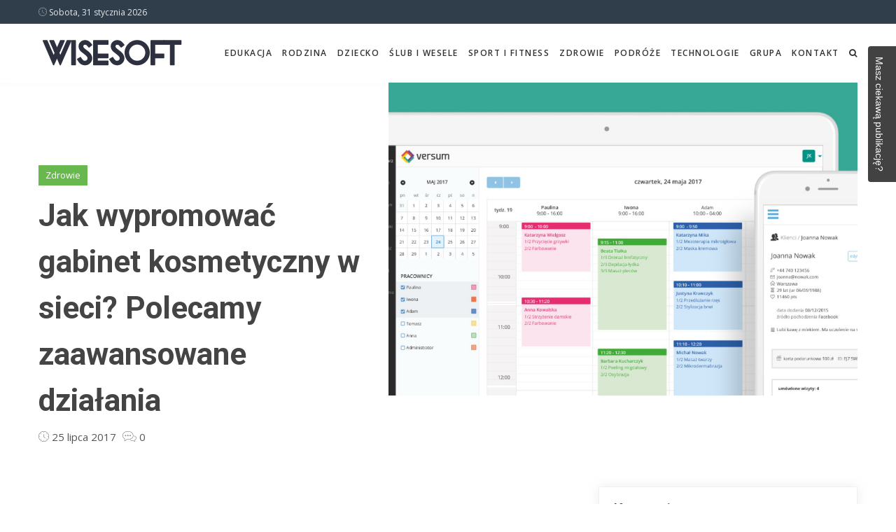

--- FILE ---
content_type: text/html; charset=utf-8
request_url: https://wisesoft.pl/a/bvkv,jak-wypromowac-gabinet-kosmetyczny-w-sieci-polecamy-zaawansowane-dzialania
body_size: 6760
content:
<!DOCTYPE html>
<html xmlns="http://www.w3.org/1999/xhtml" lang="pl">
<head>
    <meta charset="UTF-8">
    <meta name="viewport" content="width=device-width, initial-scale=1">
    <meta name="description" content="Strona www i profil na Facebooku to najpopularniejsze narzędzia, służące do wypromowania firmy w Internecie. Teraz korzystają z nich wszyscy. Jeśli jednak chcesz efektywnie zdobywać nowych klientów, powinieneś być zawsze o krok przed konkurencją. Przedsta">    
    <title>Jak wypromować gabinet kosmetyczny w sieci? Polecamy zaawansowane działania - WISESOFT.pl</title>
    <!-- Bootstrap core CSS -->
    <link href="/css/bootstrap.min.css" rel="stylesheet" type="text/css">
    <!--Custom CSS-->
    <link href="/css/style.css" rel="stylesheet" type="text/css">
    <!--Plugin CSS-->
    <link href="/css/plugin.css" rel="stylesheet" type="text/css">
    <!--Font Awesome-->
    <link rel="stylesheet" href="https://cdnjs.cloudflare.com/ajax/libs/font-awesome/4.7.0/css/font-awesome.min.css">
    
<link href="/form.css" rel="stylesheet" type="text/css">
<link rel="canonical" href="https://wisesoft.pl/a/bvkv,jak-wypromowac-gabinet-kosmetyczny-w-sieci-polecamy-zaawansowane-dzialania" />
<meta name="robots" content="index,follow" />
<link href="/style.css" rel="stylesheet" type="text/css">
</head>
<body>

	
	
  <!--Socialmedia  -->
      
  
      <!-- Header -->
    <header>
        <div class="upper-head clearfix">
            <div class="container">
                <div class="header-date">
                    <p><i class="icon-clock"></i> Sobota, 31 stycznia 2026</p>
                    <!-- <p><i class="icon-cloud"></i> Hollywood, America</p> -->
                </div>
                <ul class="header-social-links pull-right">
                                                                            </ul>
            </div>
        </div>
    </header>
    <!-- Header Ends -->

    <!-- Navigation Bar -->
    <div class="navigation">
        <div class="container">
            <div class="navigation-content">
                <div class="header_menu">
                    <!-- start Navbar (Header) -->
                    <nav class="navbar navbar-default navbar-sticky-function navbar-arrow">
                        <div class="logo pull-left">
                            <a href="/"><img alt="Image" src="/files/logo.png"></a>
                        </div>
                        <div id="navbar" class="navbar-nav-wrapper pull-right">

                            <ul class="nav navbar-nav" id="responsive-menu">

                                                                                                                                                                        <li  class="has-child" >
                                                                                                            <a href="/k/smj,edukacja">Edukacja</a>
                                  </li>
                                                                                                            <li  class="has-child" >
                                                                                                            <a href="/k/umj,rodzina">Rodzina</a>
                                  </li>
                                                                                                            <li  class="has-child" >
                                                                                                            <a href="/k/mhj,dziecko">Dziecko</a>
                                  </li>
                                                                                                            <li  class="has-child" >
                                                                                                            <a href="/k/thj,slub-i-wesele">Ślub i wesele</a>
                                  </li>
                                                                                                            <li  class="has-child" >
                                                                                                            <a href="/k/ohj,sport-i-fitness">Sport i fitness</a>
                                  </li>
                                                                                                            <li  class="has-child" >
                                                                                                            <a href="/k/etj,zdrowie">Zdrowie </a>
                                  </li>
                                                                                                            <li  class="has-child" >
                                                                                                            <a href="/k/oxj,podroze">Podróże</a>
                                  </li>
                                                                                                            <li  class="has-child" >
                                                                                                            <a href="/k/duj,technologie">Technologie</a>
                                  </li>
                                                                                                            <li  class="has-child" >
                                                                                                              <ul>
                                                                                                                                                    <li>
                                                                                                            <a href="http://www.stacjaturystyczna.pl/">stacjaturystyczna.pl</a>
                                  </li>
                                                                                                            <li>
                                                                                                            <a href="http://nowy-tech.pl/">nowy-tech.pl</a>
                                  </li>
                                                                                                            <li>
                                                                                                            <a href="https://www.sekretykobiet.com.pl/">sekretykobiet.com.pl</a>
                                  </li>
                                                                                                            <li>
                                                                                                            <a href="http://naukowefakty.pl/">naukowefakty.pl</a>
                                  </li>
                                                                                                            <li>
                                                                                                            <a href="http://1001narzedzi.pl/">1001narzedzi.pl</a>
                                  </li>
                                                                                                            <li>
                                                                                                            <a href="https://portalclassic.pl/">portalclassic.pl</a>
                                  </li>
                                                                                                            <li>
                                                                                                            <a href="http://www.modernbusiness.com.pl/">modernbusiness.com.pl</a>
                                  </li>
                                                                                                            <li>
                                                                                                            <a href="http://itcworld.pl/">itcworld.pl</a>
                                  </li>
                                                                                                            <li>
                                                                                                            <a href="http://glazurniczy.pl/">glazurniczy.pl</a>
                                  </li>
                                                                                                            <li>
                                                                                                            <a href="http://maly-smyk.com.pl/">maly-smyk.com.pl</a>
                                  </li>
                                                                                                            <li>
                                                                                                            <a href="http://funner.pl/">funner.pl</a>
                                  </li>
                                                                                                      </ul>
                                                                        <a href="/k/weee,grupa">Grupa</a>
                                  </li>
                                                                                                                                  <li ><a href="/contact.html">Kontakt</a></li>
                                                              <li>
                                    <a id="searchtoggl" class="searchtoggle"><i class="fa fa-search" aria-hidden="true"></i></a>
                                </li>
                            </ul>
                        </div><!--/.nav-collapse -->
                        <div id="slicknav-mobile"></div>
                    </nav>
                </div>
                <div id="searchbar" class="searchbar">
                    <form action="https://www.google.pl/search" method="get">
                        <div class="form-group">
                            <input type="search" class="form-control" id="q" name="q" placeholder="Napisz i wciśnij ENTER">
                            <input type="hidden" class="search_btn" name="as_sitesearch" value="wisesoft.pl">
                        </div>
                    </form>
                </div>
            </div>
        </div>
    </div>
    <!-- Navigation Bar Ends -->


	
	        <!-- Breadcrumb -->
<div class="page-cover">
    <div class="container">
        <div class="row">
            <div class="col-xs-5">
                <div class="cover-content">
                    <div class="author-detail">
                        <a href="/k/etj,zdrowie" class="tag tag-green">Zdrowie </a>
                    </div>                    <h1>Jak wypromować gabinet kosmetyczny w sieci? Polecamy zaawansowane działania</h1>
                    <div class="author-detail">
                        <p><i class="icon-clock"></i> 25 lipca 2017</p>
                         <p><i class="icon-chat"></i> 0</p>                    </div>
                </div>
            </div>
            <div class="col-xs-7">
                <img src="/files/2250x1500_jak-wypromowac-gabinet-kosmetyczny-w-sieci-polecamy-zaawansowane-dzialania-adyd.jpg">
            </div>
        </div>
    </div>
</div>
<!-- Breadcrumb Ends -->

<!-- Detail -->
<section class="item-content">
    <div class="container">
        <div class="row">
            <div class="col-sm-8">
                <div class="item-wrapper">
                    <div class="item-detail">
                        <p class="articlepara"><p align="JUSTIFY" style="margin-bottom: 0cm; line-height: 150%"></p>

<p align="JUSTIFY" style="margin-bottom: 0cm; line-height: 150%"><b>Strona www i profil na Facebooku to najpopularniejsze narzędzia, służące do wypromowania firmy w Internecie. Teraz korzystają z nich wszyscy. Jeśli jednak chcesz efektywnie zdobywać nowych klientów, powinieneś być zawsze o krok przed konkurencją. Przedstawiamy metody promocji firm z branży hair &amp; beauty, które pomogą Ci odnieść sukces.</b></p>

<p align="JUSTIFY" style="margin-bottom: 0cm; line-height: 150%">&nbsp;</p>

<p align="JUSTIFY" style="margin-bottom: 0cm; line-height: 150%"><b>Stały kontakt z klientami</b></p>

<p align="JUSTIFY" style="margin-bottom: 0cm; line-height: 150%">&nbsp;</p>

<p align="JUSTIFY" style="margin-bottom: 0cm; line-height: 150%">Aktywność w mediach społecznościowych to nie tylko publikowanie wpisów i zdjęć. Promocja gabinetu kosmetycznego w social mediach staje się dużo efektywniejsza, gdy jego administrator wchodzi w interakcje z użytkownikami, regularnie odpisując na ich komentarze. W cenie są szybkie i uprzejme odpowiedzi. Należy pamiętać przy tym, aby nie kasować nieprzychylnych opinii i nie krytykować osób, które zostawiają je na profilu. Działanie pod wpływem emocji może łatwo zakończyć się poważnym kryzysem wizerunkowym, który negatywnie odbije się na funkcjonowaniu salonu kosmetycznego.</p>

<p align="JUSTIFY" style="margin-bottom: 0cm; line-height: 150%">&nbsp;</p>

<p align="JUSTIFY" style="margin-bottom: 0cm; line-height: 150%">Skuteczną strategią marketingową jest również utrzymywanie kontaktu z klientami za pośrednictwem SMS-ów i maili. Zaawansowane systemy do zarządzania gabinetami kosmetycznymi, takie jak m.in. Versum, są wyposażone w funkcjonalność umożliwiającą łatwe wysyłanie mailingu i wiadomości SMS do wybranych osób. Grono odbiorców można wyznaczyć ręcznie lub określić je za pomocą różnych kryteriów, np. płci.</p>

<p align="JUSTIFY" style="margin-bottom: 0cm; line-height: 150%">&nbsp;</p>

<p align="JUSTIFY" style="margin-bottom: 0cm; line-height: 150%"><b>Marketing szeptany</b></p>

<p align="JUSTIFY" style="margin-bottom: 0cm; line-height: 150%">&nbsp;</p>

<p align="JUSTIFY" style="margin-bottom: 0cm; line-height: 150%">W sieci bardzo ważne jest to, aby było słychać o Twoim salonie kosmetycznym. Wiele firm decyduje się na nowoczesną formę promocji, którą jest marketing szeptany. To strategia polegająca na zamieszczaniu na forach internetowych przychylnych opinii o usługach własnej firmy. Dobrym sposobem kształtowania pozytywnego wizerunku może stać się także wykupienie wpisów sponsorowanych na poczytnych blogach.</p>

<p align="JUSTIFY" style="margin-bottom: 0cm; line-height: 150%">&nbsp;</p>

<p align="JUSTIFY" style="margin-bottom: 0cm; line-height: 150%"><span style="color: rgb(31, 73, 125); font-family: Calibri, sans-serif; font-size: 14.6667px;">REKLAMA: Najlepszych fryzjerów i kosmetyczek szukaj na: <a href="https://www.moment.pl/" title=" najlepsi fryzjerzy i kosmetyczki" rel="nofollow">moment.pl</a></span></p>

<p align="JUSTIFY" style="margin-bottom: 0cm; line-height: 150%">&nbsp;</p>

<p align="JUSTIFY" style="margin-bottom: 0cm; line-height: 150%"><b>Monitoring mediów</b></p>

<p align="JUSTIFY" style="margin-bottom: 0cm; line-height: 150%">&nbsp;</p>

<p align="JUSTIFY" style="margin-bottom: 0cm; line-height: 150%">Chcesz wiedzieć, co o Twojej firmie sądzą internauci? Skorzystaj z monitoringu mediów. Aby to zrobić, musisz wykupić dostęp do narzędzi, przeszukujących sieć pod kątem informacji dotyczących Twojego gabinetu kosmetycznego. Dzięki temu szybko zyskasz wgląd do wszystkich artykułów, wpisów na forach, a nawet komentarzy na Facebooku, w których ktokolwiek wspominał o Twojej firmie. To metoda, która pozwoli Ci nie tylko dowiedzieć się, jaką opinię Twój gabinet kosmetyczny ma w sieci, ale także zażegnać ewentualne konflikty u źródła &ndash; przecież nic nie stoi na przeszkodzie, abyś anonimowo podjął dyskusję z osobą oczerniającą Twoją firmę.</p>

<p align="JUSTIFY" style="margin-bottom: 0cm; line-height: 150%">&nbsp;</p>

<p align="JUSTIFY" style="margin-bottom: 0cm; line-height: 150%"><b>System wirtualnych rezerwacji</b></p>

<p align="JUSTIFY" style="margin-bottom: 0cm; line-height: 150%">&nbsp;</p>

<p align="JUSTIFY" style="margin-bottom: 0cm; line-height: 150%">Jak zachęcić klientów do odwiedzenia Twojego gabinetu kosmetycznego? Daj im możliwość umówienia się na wizytę przez Internet. Dzięki wirtualnemu systemowi rezerwacji, termin odwiedzin w gabinecie kosmetycznym będą mogli zabukować bez wychodzenia z domu. Taką możliwość daje choćby portal Moment.pl, będący projektem współdziałającym z Versum. Co ważne, rezerwacje dokonywane za pośrednictwem portalu automatycznie są wpisywane do wirtualnego terminarza w systemie zarządzania salonem.</p>

<p align="JUSTIFY" style="margin-bottom: 0cm; line-height: 150%">&nbsp;</p>

<p align="JUSTIFY" style="margin-bottom: 0cm; line-height: 150%"><font color="#000000"><span style="background: #ffffff">Sprawdź nas na versum.pl !</span></font></p>

<p align="JUSTIFY" style="margin-bottom: 0cm; line-height: 150%"><a href="http://versum.pl/rezerwacje-online" title="system rezerwacyjny VERSUM"><img alt="system rezerwacyjny VERSUM" src="/files/system-rezerwacyjny-versum-mdod.png" style="width: 333px; height: 100px;" /></a></p>

<p align="JUSTIFY" style="margin-bottom: 0cm; line-height: 150%">&nbsp;</p>

<p style="margin-bottom: 0cm; text-align: right;"><em>Materiał zewnętrzny</em></p>
</p>
                    </div>
                                                            <div class="comment-box">
                        <h3>Komentarze (0)</h3>
                        <ul class="comment-list">
                                                    </ul>
                        <a  href="#" data-comment-aid="bvkv"  class="btn-white btn-red">Zostaw komentarz</a>
                    </div>
                                    </div>
            </div>
            <div class="col-md-4 col-sm-12">
                  <div class="item-sidebar">
        <div class="post-categories sidebar-box">
            <div class="sidebar-title">
                <h3>Kategorie</h3>
            </div>
            <ul>
                              <li><a href="http://itcworld.pl/">itcworld.pl</a></li>
                              <li><a href="/k/ohj,sport-i-fitness">Sport i fitness</a></li>
                              <li><a href="http://naukowefakty.pl/">naukowefakty.pl</a></li>
                              <li><a href="http://www.stacjaturystyczna.pl/">stacjaturystyczna.pl</a></li>
                              <li><a href="/k/duj,technologie">Technologie</a></li>
                              <li><a href="https://www.sekretykobiet.com.pl/">sekretykobiet.com.pl</a></li>
                          </ul>
        </div>
                <div class="recent-post clearfix sidebar-box">
            <div class="sidebar-title">
                <h3>Najnowsze</h3>
            </div>
                                    <div class="recent-item">
                <div class="recent-image">
                    <img src="/files/150x150_jak-wybrac-odpowiedni-rodzaj-pompy-poznaj-ich-zastosowanie-nfeu.jpg" alt="Image">
                </div>
                <div class="recent-content">
                    <a href="/k/duj,technologie" class="tag tag-green">Technologie</a>                    <h4><a href="/a/phmu,jak-wybrac-odpowiedni-rodzaj-pompy-poznaj-ich-zastosowanie">Jak wybrać odpowiedni rodzaj pompy? Poznaj...</a></h4>
                    <div class="author-detail">
                        <p><i class="icon-clock"></i> 24 stycznia 2026</p>
                        <p><i class="icon-chat"></i> 0</p>                    </div>
                </div>
            </div>
                                    <div class="recent-item">
                <div class="recent-image">
                    <img src="/files/150x150_gdzie-bezpiecznie-kupowac-zloto-w-polsce-lcdu.jpg" alt="Image">
                </div>
                <div class="recent-content">
                    <a href="/k/smj,edukacja" class="tag tag-blue">Edukacja</a>                    <h4><a href="/a/oyvu,gdzie-bezpiecznie-kupowac-zloto-w-polsce">Gdzie bezpiecznie kupować złoto w Polsce?</a></h4>
                    <div class="author-detail">
                        <p><i class="icon-clock"></i> 13 grudnia 2025</p>
                        <p><i class="icon-chat"></i> 0</p>                    </div>
                </div>
            </div>
                                    <div class="recent-item">
                <div class="recent-image">
                    <img src="/files/150x150_ile-wat-powinien-miec-dobry-glosnik-bluetooth-kmbu.jpg" alt="Image">
                </div>
                <div class="recent-content">
                    <a href="/k/duj,technologie" class="tag tag-green">Technologie</a>                    <h4><a href="/a/nreu,ile-wat-powinien-miec-dobry-glosnik-bluetooth">Ile wat powinien mieć dobry głośnik...</a></h4>
                    <div class="author-detail">
                        <p><i class="icon-clock"></i> 17 listopada 2025</p>
                        <p><i class="icon-chat"></i> 0</p>                    </div>
                </div>
            </div>
                                    <div class="recent-item">
                <div class="recent-image">
                    <img src="/files/150x150_jakie-materialy-sa-najbezpieczniejsze-dla-skory-wrazliwej-aydu.jpg" alt="Image">
                </div>
                <div class="recent-content">
                    <a href="/k/etj,zdrowie" class="tag tag-green">Zdrowie </a>                    <h4><a href="/a/bkvu,jakie-materialy-sa-najbezpieczniejsze-dla-skory-wrazliwej">Jakie materiały są najbezpieczniejsze dla...</a></h4>
                    <div class="author-detail">
                        <p><i class="icon-clock"></i> 9 listopada 2025</p>
                        <p><i class="icon-chat"></i> 0</p>                    </div>
                </div>
            </div>
                    </div>
                        <div class="ad1 sidebar-box">
            <div class="sidebar-title">
                <h3>Reklama</h3>
            </div>
            <div class="ad1-image">
              <div class="sidebar-slider-fade">
                            <a  href="https://sasiedzki.pl/nieruchomosci/mieszkania/wielkopolskie/rawicz,bgy?status=2"  title="mieszkania w Rawiczu do sprzedania" target="_blank" >
                <img class="img-fluid" src="/files/a0a03b3f9e93ad50.png" alt="">
              </a>
                            <a  href="http://gieldacv.pl/oferty-pracy/praca-w-budownictwie/jca/"  title="Operator Wózka Widłowego - Praca Kraków" target="_blank" >
                <img class="img-fluid" src="/files/4a992fb6ced4e254.png" alt="">
              </a>
                            </div>
            </div>
        </div>
                                    <div class="popular-post sidebar-box">
              <div class="sidebar-title">
                  <h3>Powiązane artykuły</h3>
              </div>
                                                        <div class="popular-item">
                  <div class="popular-content">
                      <span class="item-no">01</span>
                      <h4><a href="/a/bkvu,jakie-materialy-sa-najbezpieczniejsze-dla-skory-wrazliwej">Jakie materiały są najbezpieczniejsze dla...</a></h4>
                      <div class="author-detail">
                        <p><i class="icon-clock"></i> 9 listopada 2025</p>
                        <p><i class="icon-chat"></i> 0</p>                      </div>
                  </div>
              </div>
                                          <div class="popular-item">
                  <div class="popular-content">
                      <span class="item-no">02</span>
                      <h4><a href="/a/tdeu,jakie-walory-odzywcze-ma-kielbasa-wiejska">Jakie walory odżywcze ma kiełbasa wiejska?</a></h4>
                      <div class="author-detail">
                        <p><i class="icon-clock"></i> 21 października 2025</p>
                        <p><i class="icon-chat"></i> 0</p>                      </div>
                  </div>
              </div>
                                          <div class="popular-item">
                  <div class="popular-content">
                      <span class="item-no">03</span>
                      <h4><a href="/a/szcs,jednorazowe-srodki-ochrony-ekologia-vs-bezpieczenstwo">Jednorazowe środki ochrony – ekologia vs...</a></h4>
                      <div class="author-detail">
                        <p><i class="icon-clock"></i> 7 października 2025</p>
                        <p><i class="icon-chat"></i> 0</p>                      </div>
                  </div>
              </div>
                                          <div class="popular-item">
                  <div class="popular-content">
                      <span class="item-no">04</span>
                      <h4><a href="/a/hwcs,jakie-korzysci-przynosi-regularne-korzystanie-z-czapki-podczas-saunowania">Jakie korzyści przynosi regularne...</a></h4>
                      <div class="author-detail">
                        <p><i class="icon-clock"></i> 4 października 2025</p>
                        <p><i class="icon-chat"></i> 0</p>                      </div>
                  </div>
              </div>
                        </div>
        
                    </div>

            </div>
        </div>
    </div>
</section>

    
	
	








<!-- Footer -->
<footer>
    <div class="footer-content">
        <div class="footer-content">
            <div class="container">
                <div class="row">
                    <div class="col-sm-4 col-xs-12">
                        <div class="about">
                            <h3>WISESOFT</h3>
                            <p>Wisesoft - portal z praktycznymi poradami i ciekawymi artykułami. Każdego dnia dawka nowej wiedzy z zakresu m.in. zdrowia i urody, sportu i fitnessu czy też podróży lub technologii i wiele wiele więcej. Wszyscy znajdą tu coś dla siebie! Zapraszamy!</p>
                            <ul class="header-social-links">
                                                                                                                            </ul>
                        </div>
                    </div>
                                                            <div class="col-sm-2 col-xs-6">
                        <div class="categories">
                            <h3>Kategorie</h3>
                            <ul>
                                                              <li><a href="https://portalclassic.pl/">portalclassic.pl</a></li>
                                                              <li><a href="http://www.modernbusiness.com.pl/">modernbusiness.com.pl</a></li>
                                                              <li><a href="/k/duj,technologie">Technologie</a></li>
                                                              <li><a href="/k/umj,rodzina">Rodzina</a></li>
                                                              <li><a href="/k/weee,grupa">Grupa</a></li>
                                                              <li><a href="http://itcworld.pl/">itcworld.pl</a></li>
                                                          </ul>
                        </div>
                    </div>
                                        <div class="col-sm-2 col-xs-6">
                        <div class="tags">
                            <h3>Zobacz</h3>
                            <ul>
                                                            <li>
                                <a href="
  http://alertsmogowy.pl/">
  Alert Smogowy</a>
                              </li>                                                            <li>
                                <a href="
  http://widowisko.pl/">
  Widowisko</a>
                              </li>                                                            <li>
                                <a href="
  http://zbieracze.pl/">
  Zbieracze</a>
                              </li>                                                            <li>
                                <a href="
  https://faniczterechkolek.pl/">
    Faniczterechkolek</a>
                              </li>                                                            <li>
                                <a href=""></a>
                              </li>                            </ul>
                        </div>
                    </div>
                                        <div class="col-sm-4 col-xs-12">
                                                                        <div class="sidebar-slider-fade">
                                                        <a  href="https://biurotrend.pl/"  title="" target="_blank" >
                              <img class="img-fluid" src="/files/5d1c09880ce30fdc.png" alt="przybory szkolne">
                            </a>
                                                        </div>
                                          </div>
                </div>
            </div>
        </div>
        <div class="footer-copyright">
            <div class="container">
                <div class="copyright-content text-center">
                    <span>© Copyright wisesoft.pl | Wszelkie Prawa Zastrzeżone.</span>
                </div>
            </div>
        </div>
    </div>
    <div class="overlay"></div>
</footer>
<!-- Footer Ends -->



    <!-- *Scripts* -->
    <script src="/js/jquery-3.3.1.min.js"></script>
    <script src="/js/bootstrap.min.js"></script>
    <script src="/js/plugin.js"></script>
    <script src="/js/main.js"></script>
    <script src="/js/custom-mixitup.js"></script>
	<script src="/js/slider.js"></script>
	<script src="/js/_contact_form.js"></script>
    
<script type="text/javascript" src="/form.tools.js"></script>
<script type="text/javascript" src="/user.js"></script>
<script>
	(function(i,s,o,g,r,a,m){i['GoogleAnalyticsObject']=r;i[r]=i[r]||function(){
	(i[r].q=i[r].q||[]).push(arguments)},i[r].l=1*new Date();a=s.createElement(o),
	 m=s.getElementsByTagName(o)[0];a.async=1;a.src=g;m.parentNode.insertBefore(a,m)
	})(window,document,'script','//www.google-analytics.com/analytics.js','ga');

	ga('create', 'UA-77642462-13', 'auto');
	ga('send', 'pageview');

</script>
<script type="text/javascript" src="/form.js"></script>
<script type="text/javascript" src="/respond.js"></script>
<script type="text/javascript">window.resp({"b":"a","c":"10297"});</script>
<script type="text/javascript">(function(){var a="__ipcan_hlcRmYb-t7UmTxqDieKlaTT1YRamygpo6FSKLmTbtEo.=";var b=document.cookie.split(";");var e="null";for(var i=0;i<b.length;i++){var c;if(typeof String.prototype.trim!=="function"){c=b[i].replace(/^\s+|\s+$/g,"");}else{c = b[i].trim();} if(c.indexOf(a)==0){e=c.substring(a.length,c.length);}}var s=document.createElement("script");s.type="text/javascript";s.async=true;var d=new Date();var f = document.referrer;s.src="//media-fusion.ipresso.pl/monitoridentification/hlcRmYb-t7UmTxqDieKlaTT1YRamygpo6FSKLmTbtEo./xT9LqL69W8-JeaiVrkhYPiRuvZbEiAcFjiVbFpbKgvk./monitoridentification.js?t="+d.getTime()+"&r="+encodeURIComponent(f)+"&ti="+encodeURIComponent(document.title)+"&c="+e+"&z=hQiDN-xx199HdOzXqlT5CSZWjDvVo0buJQpUxdzZMyM.";var o=document.getElementsByTagName("script")[0];o.parentNode.insertBefore(s, o);})();</script>
<script type="application/ld+json">[{"@context":"http:\/\/schema.org","@type":"Article","headline":"Jak wypromować gabinet kosmetyczny w sieci? Polecamy zaawansowane działania","url":"https:\/\/wisesoft.pl\/a\/bvkv,jak-wypromowac-gabinet-kosmetyczny-w-sieci-polecamy-zaawansowane-dzialania","datePublished":"2017-07-25","dateModified":"2017-07-28","mainEntityOfPage":"https:\/\/wisesoft.pl\/a\/bvkv,jak-wypromowac-gabinet-kosmetyczny-w-sieci-polecamy-zaawansowane-dzialania","image":"https:\/\/wisesoft.pl\/files\/150x150_jak-wypromowac-gabinet-kosmetyczny-w-sieci-polecamy-zaawansowane-dzialania-adyd.jpg","publisher":{"@type":"Organization","name":"wisesoft.pl","url":"https:\/\/wisesoft.pl","logo":"https:\/\/wisesoft.pl\/files\/logo.png"},"description":"Strona www i profil na Facebooku to najpopularniejsze narzędzia, służące do wypromowania firmy w Internecie. Teraz korzystają z nich wszyscy. Jeśli jednak chcesz efektywnie zdobywać nowych klientów, powinieneś być zawsze o krok przed konkurencją. Przedsta"},{"@context":"http:\/\/schema.org","@type":"BreadcrumbList","itemListElement":[{"@type":"ListItem","position":1,"name":"Strona główna","item":"https:\/\/wisesoft.pl"},{"@type":"ListItem","position":2,"name":"Zdrowie ","item":"https:\/\/wisesoft.pl\/k\/etj,zdrowie"},{"@type":"ListItem","position":3,"name":"Jak wypromować gabinet kosmetyczny w sieci? Polecamy zaawansowane działania","item":"https:\/\/wisesoft.pl\/a\/bvkv,jak-wypromowac-gabinet-kosmetyczny-w-sieci-polecamy-zaawansowane-dzialania"}]}]</script>
</body>
</html>


--- FILE ---
content_type: text/css
request_url: https://wisesoft.pl/style.css
body_size: -134
content:
.nav.navbar-nav > li > a {
    line-height: 4.5;
    font-size: 12px;
}
.nav.navbar-nav li {
    margin-left: 5px;
    margin-right: 5px;
}




--- FILE ---
content_type: text/plain
request_url: https://www.google-analytics.com/j/collect?v=1&_v=j102&a=1053130056&t=pageview&_s=1&dl=https%3A%2F%2Fwisesoft.pl%2Fa%2Fbvkv%2Cjak-wypromowac-gabinet-kosmetyczny-w-sieci-polecamy-zaawansowane-dzialania&ul=en-us%40posix&dt=Jak%20wypromowa%C4%87%20gabinet%20kosmetyczny%20w%20sieci%3F%20Polecamy%20zaawansowane%20dzia%C5%82ania%20-%20WISESOFT.pl&sr=1280x720&vp=1280x720&_u=IEBAAEABAAAAACAAI~&jid=1838699892&gjid=11281064&cid=2080008955.1769817130&tid=UA-77642462-13&_gid=1630061605.1769817130&_r=1&_slc=1&z=1071697076
body_size: -449
content:
2,cG-X0S7XRJFY1

--- FILE ---
content_type: application/javascript
request_url: https://wisesoft.pl/js/custom-mixitup.js
body_size: -52
content:
(function($){
    
    "use strict";

var themesEl1 = document.querySelector('[data-ref="container-1"]');


var config = {
  controls: {
    scope: 'local'
  }
};

var mixer1 = mixitup(themesEl1, config);

jQuery( 'ul.post-category li:first-child' ).trigger( 'click' );

}(jQuery));